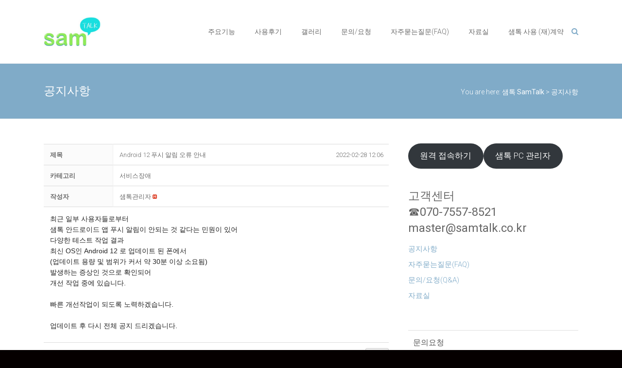

--- FILE ---
content_type: text/html; charset=UTF-8
request_url: https://www.samtalk.co.kr/?page_id=39&board_name=notice_samtalk&mode=view&board_pid=11&search_field=fn_title&order_by=fn_pid&order_type=desc&board_page=1&page_id=39&list_type=list
body_size: 86313
content:
<!DOCTYPE html>
<html lang="ko-KR">
<head>
	<title>SamTalk | 학원·학교·직원 출결관리 수납관리 HRM 솔루션</title>  
	
	<!-- SEO 기본 -->
    <meta name="description" content="SamTalk은 학원출결, 학교출결, 직원출결을 손쉽게 관리할 수 있는 HRM 솔루션입니다. 바코드,QR 출입증 기반 출석 체크와 수납관리, 학사관리, 근태관리 기능을 제공합니다.">
    <meta name="keywords" content="학원출결, 학교출결, 직원출결, 학사관리, HRM, 출결관리, 바코드출입증, QR출입증, 근태관리, 출석체크, 스마트출결, 수납관리, 원비수납">
    <meta name="author" content="SamTalk">
    <meta name="robots" content="index, follow">
	
	<!-- Open Graph (SNS 공유용) -->
    <meta property="og:title" content="SamTalk | 학원·학교·직원 출결관리 수납관리 HRM 솔루션">
    <meta property="og:description" content="학원출결, 학교출결, 직원출결을 손쉽게 관리할 수 있는 HRM 솔루션입니다. 바코드,QR 출입증 기반 출석 체크와 수납관리, 학사관리, 근태관리 기능을 제공합니다.">
    <meta property="og:image" content="https://www.samtalk.co.kr/images/og-thumbnail.jpg">
    <meta property="og:url" content="https://www.samtalk.co.kr/">
    <meta property="og:type" content="website">
    <meta property="og:site_name" content="SamTalk">

	<meta charset="UTF-8">
	<meta name="viewport" content="width=device-width, initial-scale=1">
	<link rel="profile" href="https://gmpg.org/xfn/11">
	<title>Android 12 푸시 알림 오류 안내 </title>
<meta name='robots' content='max-image-preview:large' />
	<style>img:is([sizes="auto" i], [sizes^="auto," i]) { contain-intrinsic-size: 3000px 1500px }</style>
	<!-- Mangboard SEO Start -->
<link rel="canonical" href="https://www.samtalk.co.kr/?page_id=39&vid=11" />
<meta property="og:url" content="https://www.samtalk.co.kr/?page_id=39&vid=11" />
<meta property="og:type" content="article" />
<meta property="og:title" content="Android 12 푸시 알림 오류 안내" />
<meta name="title" content="Android 12 푸시 알림 오류 안내" />
<meta name="twitter:title" content="Android 12 푸시 알림 오류 안내" />
<meta property="og:description" content="최근 일부 사용자들로부터샘톡 안드로이드 앱 푸시 알림이 안되는 것 같다는 민원이 있어다양한 테스트 작업 결과최신 OS인 Android 12 로 업데이트 된 폰에서(업데이트 용량 및 범위가 커서 약 30분 이상 소요됨)발생하는 증상인 것으로 확인되어개선 작업 중에 있습니다. 빠른 개선작업이 되도록 노력하겠습니다. 업데이트 후 다시 전체 공지 드리겠습니다." />
<meta property="description" content="최근 일부 사용자들로부터샘톡 안드로이드 앱 푸시 알림이 안되는 것 같다는 민원이 있어다양한 테스트 작업 결과최신 OS인 Android 12 로 업데이트 된 폰에서(업데이트 용량 및 범위가 커서 약 30분 이상 소요됨)발생하는 증상인 것으로 확인되어개선 작업 중에 있습니다. 빠른 개선작업이 되도록 노력하겠습니다. 업데이트 후 다시 전체 공지 드리겠습니다." />
<meta name="description" content="최근 일부 사용자들로부터샘톡 안드로이드 앱 푸시 알림이 안되는 것 같다는 민원이 있어다양한 테스트 작업 결과최신 OS인 Android 12 로 업데이트 된 폰에서(업데이트 용량 및 범위가 커서 약 30분 이상 소요됨)발생하는 증상인 것으로 확인되어개선 작업 중에 있습니다. 빠른 개선작업이 되도록 노력하겠습니다. 업데이트 후 다시 전체 공지 드리겠습니다." />
<meta name="twitter:card" content="summary" />
<meta name="twitter:description" content="최근 일부 사용자들로부터샘톡 안드로이드 앱 푸시 알림이 안되는 것 같다는 민원이 있어다양한 테스트 작업 결과최신 OS인 Android 12 로 업데이트 된 폰에서(업데이트 용량 및 범위가 커서 약 30분 이상 소요됨)발생하는 증상인 것으로 확인되어개선 작업 중에 있습니다. 빠른 개선작업이 되도록 노력하겠습니다. 업데이트 후 다시 전체 공지 드리겠습니다." />
<meta name="author" content="샘톡관리자" />
<meta property="article:published_time" content="2022-02-28T12:06:43+00:00" />
<meta property="article:modified_time" content="2022-07-12T13:05:48+00:00" />
<meta property="og:updated_time" content="2022-07-12T13:05:48+00:00" />
<meta property="og:locale" content="ko_KR" />
<meta property="og:site_name" content="샘톡 SamTalk" />
<!-- Mangboard SEO End -->
<link rel='dns-prefetch' href='//fonts.googleapis.com' />
<link rel='dns-prefetch' href='//210.116.101.25' />
<link rel="alternate" type="application/rss+xml" title="샘톡 SamTalk &raquo; 피드" href="https://www.samtalk.co.kr/?feed=rss2" />
<link rel="alternate" type="application/rss+xml" title="샘톡 SamTalk &raquo; 댓글 피드" href="https://www.samtalk.co.kr/?feed=comments-rss2" />
<script type="text/javascript">
/* <![CDATA[ */
window._wpemojiSettings = {"baseUrl":"https:\/\/s.w.org\/images\/core\/emoji\/16.0.1\/72x72\/","ext":".png","svgUrl":"https:\/\/s.w.org\/images\/core\/emoji\/16.0.1\/svg\/","svgExt":".svg","source":{"concatemoji":"https:\/\/www.samtalk.co.kr\/wp-includes\/js\/wp-emoji-release.min.js?ver=6.8.3"}};
/*! This file is auto-generated */
!function(s,n){var o,i,e;function c(e){try{var t={supportTests:e,timestamp:(new Date).valueOf()};sessionStorage.setItem(o,JSON.stringify(t))}catch(e){}}function p(e,t,n){e.clearRect(0,0,e.canvas.width,e.canvas.height),e.fillText(t,0,0);var t=new Uint32Array(e.getImageData(0,0,e.canvas.width,e.canvas.height).data),a=(e.clearRect(0,0,e.canvas.width,e.canvas.height),e.fillText(n,0,0),new Uint32Array(e.getImageData(0,0,e.canvas.width,e.canvas.height).data));return t.every(function(e,t){return e===a[t]})}function u(e,t){e.clearRect(0,0,e.canvas.width,e.canvas.height),e.fillText(t,0,0);for(var n=e.getImageData(16,16,1,1),a=0;a<n.data.length;a++)if(0!==n.data[a])return!1;return!0}function f(e,t,n,a){switch(t){case"flag":return n(e,"\ud83c\udff3\ufe0f\u200d\u26a7\ufe0f","\ud83c\udff3\ufe0f\u200b\u26a7\ufe0f")?!1:!n(e,"\ud83c\udde8\ud83c\uddf6","\ud83c\udde8\u200b\ud83c\uddf6")&&!n(e,"\ud83c\udff4\udb40\udc67\udb40\udc62\udb40\udc65\udb40\udc6e\udb40\udc67\udb40\udc7f","\ud83c\udff4\u200b\udb40\udc67\u200b\udb40\udc62\u200b\udb40\udc65\u200b\udb40\udc6e\u200b\udb40\udc67\u200b\udb40\udc7f");case"emoji":return!a(e,"\ud83e\udedf")}return!1}function g(e,t,n,a){var r="undefined"!=typeof WorkerGlobalScope&&self instanceof WorkerGlobalScope?new OffscreenCanvas(300,150):s.createElement("canvas"),o=r.getContext("2d",{willReadFrequently:!0}),i=(o.textBaseline="top",o.font="600 32px Arial",{});return e.forEach(function(e){i[e]=t(o,e,n,a)}),i}function t(e){var t=s.createElement("script");t.src=e,t.defer=!0,s.head.appendChild(t)}"undefined"!=typeof Promise&&(o="wpEmojiSettingsSupports",i=["flag","emoji"],n.supports={everything:!0,everythingExceptFlag:!0},e=new Promise(function(e){s.addEventListener("DOMContentLoaded",e,{once:!0})}),new Promise(function(t){var n=function(){try{var e=JSON.parse(sessionStorage.getItem(o));if("object"==typeof e&&"number"==typeof e.timestamp&&(new Date).valueOf()<e.timestamp+604800&&"object"==typeof e.supportTests)return e.supportTests}catch(e){}return null}();if(!n){if("undefined"!=typeof Worker&&"undefined"!=typeof OffscreenCanvas&&"undefined"!=typeof URL&&URL.createObjectURL&&"undefined"!=typeof Blob)try{var e="postMessage("+g.toString()+"("+[JSON.stringify(i),f.toString(),p.toString(),u.toString()].join(",")+"));",a=new Blob([e],{type:"text/javascript"}),r=new Worker(URL.createObjectURL(a),{name:"wpTestEmojiSupports"});return void(r.onmessage=function(e){c(n=e.data),r.terminate(),t(n)})}catch(e){}c(n=g(i,f,p,u))}t(n)}).then(function(e){for(var t in e)n.supports[t]=e[t],n.supports.everything=n.supports.everything&&n.supports[t],"flag"!==t&&(n.supports.everythingExceptFlag=n.supports.everythingExceptFlag&&n.supports[t]);n.supports.everythingExceptFlag=n.supports.everythingExceptFlag&&!n.supports.flag,n.DOMReady=!1,n.readyCallback=function(){n.DOMReady=!0}}).then(function(){return e}).then(function(){var e;n.supports.everything||(n.readyCallback(),(e=n.source||{}).concatemoji?t(e.concatemoji):e.wpemoji&&e.twemoji&&(t(e.twemoji),t(e.wpemoji)))}))}((window,document),window._wpemojiSettings);
/* ]]> */
</script>
<link rel='stylesheet' id='skins-bbs-basic-css-style-css' href='https://www.samtalk.co.kr/wp-content/plugins/mangboard/skins/bbs_basic/css/style.css?ver=172' type='text/css' media='all' />
<link rel='stylesheet' id='plugins-widgets-latest-mb-basic-css-style-css' href='https://www.samtalk.co.kr/wp-content/plugins/mangboard/plugins/widgets/latest_mb_basic/css/style.css?ver=172' type='text/css' media='all' />
<link rel='stylesheet' id='twb-open-sans-css' href='https://fonts.googleapis.com/css?family=Open+Sans%3A300%2C400%2C500%2C600%2C700%2C800&#038;display=swap&#038;ver=6.8.3' type='text/css' media='all' />
<link rel='stylesheet' id='twbbwg-global-css' href='https://www.samtalk.co.kr/wp-content/plugins/photo-gallery/booster/assets/css/global.css?ver=1.0.0' type='text/css' media='all' />
<link rel='stylesheet' id='assets-css-bootstrap3-grid-css' href='https://www.samtalk.co.kr/wp-content/plugins/mangboard/assets/css/bootstrap3-grid.css?ver=172' type='text/css' media='all' />
<link rel='stylesheet' id='assets-css-jcarousel-swipe-css' href='https://www.samtalk.co.kr/wp-content/plugins/mangboard/assets/css/jcarousel.swipe.css?ver=172' type='text/css' media='all' />
<link rel='stylesheet' id='assets-css-style-css' href='https://www.samtalk.co.kr/wp-content/plugins/mangboard/assets/css/style.css?ver=172' type='text/css' media='all' />
<style id='wp-emoji-styles-inline-css' type='text/css'>

	img.wp-smiley, img.emoji {
		display: inline !important;
		border: none !important;
		box-shadow: none !important;
		height: 1em !important;
		width: 1em !important;
		margin: 0 0.07em !important;
		vertical-align: -0.1em !important;
		background: none !important;
		padding: 0 !important;
	}
</style>
<link rel='stylesheet' id='wp-block-library-css' href='https://www.samtalk.co.kr/wp-includes/css/dist/block-library/style.min.css?ver=6.8.3' type='text/css' media='all' />
<style id='wp-block-library-theme-inline-css' type='text/css'>
.wp-block-audio :where(figcaption){color:#555;font-size:13px;text-align:center}.is-dark-theme .wp-block-audio :where(figcaption){color:#ffffffa6}.wp-block-audio{margin:0 0 1em}.wp-block-code{border:1px solid #ccc;border-radius:4px;font-family:Menlo,Consolas,monaco,monospace;padding:.8em 1em}.wp-block-embed :where(figcaption){color:#555;font-size:13px;text-align:center}.is-dark-theme .wp-block-embed :where(figcaption){color:#ffffffa6}.wp-block-embed{margin:0 0 1em}.blocks-gallery-caption{color:#555;font-size:13px;text-align:center}.is-dark-theme .blocks-gallery-caption{color:#ffffffa6}:root :where(.wp-block-image figcaption){color:#555;font-size:13px;text-align:center}.is-dark-theme :root :where(.wp-block-image figcaption){color:#ffffffa6}.wp-block-image{margin:0 0 1em}.wp-block-pullquote{border-bottom:4px solid;border-top:4px solid;color:currentColor;margin-bottom:1.75em}.wp-block-pullquote cite,.wp-block-pullquote footer,.wp-block-pullquote__citation{color:currentColor;font-size:.8125em;font-style:normal;text-transform:uppercase}.wp-block-quote{border-left:.25em solid;margin:0 0 1.75em;padding-left:1em}.wp-block-quote cite,.wp-block-quote footer{color:currentColor;font-size:.8125em;font-style:normal;position:relative}.wp-block-quote:where(.has-text-align-right){border-left:none;border-right:.25em solid;padding-left:0;padding-right:1em}.wp-block-quote:where(.has-text-align-center){border:none;padding-left:0}.wp-block-quote.is-large,.wp-block-quote.is-style-large,.wp-block-quote:where(.is-style-plain){border:none}.wp-block-search .wp-block-search__label{font-weight:700}.wp-block-search__button{border:1px solid #ccc;padding:.375em .625em}:where(.wp-block-group.has-background){padding:1.25em 2.375em}.wp-block-separator.has-css-opacity{opacity:.4}.wp-block-separator{border:none;border-bottom:2px solid;margin-left:auto;margin-right:auto}.wp-block-separator.has-alpha-channel-opacity{opacity:1}.wp-block-separator:not(.is-style-wide):not(.is-style-dots){width:100px}.wp-block-separator.has-background:not(.is-style-dots){border-bottom:none;height:1px}.wp-block-separator.has-background:not(.is-style-wide):not(.is-style-dots){height:2px}.wp-block-table{margin:0 0 1em}.wp-block-table td,.wp-block-table th{word-break:normal}.wp-block-table :where(figcaption){color:#555;font-size:13px;text-align:center}.is-dark-theme .wp-block-table :where(figcaption){color:#ffffffa6}.wp-block-video :where(figcaption){color:#555;font-size:13px;text-align:center}.is-dark-theme .wp-block-video :where(figcaption){color:#ffffffa6}.wp-block-video{margin:0 0 1em}:root :where(.wp-block-template-part.has-background){margin-bottom:0;margin-top:0;padding:1.25em 2.375em}
</style>
<style id='classic-theme-styles-inline-css' type='text/css'>
/*! This file is auto-generated */
.wp-block-button__link{color:#fff;background-color:#32373c;border-radius:9999px;box-shadow:none;text-decoration:none;padding:calc(.667em + 2px) calc(1.333em + 2px);font-size:1.125em}.wp-block-file__button{background:#32373c;color:#fff;text-decoration:none}
</style>
<link rel='stylesheet' id='wp-components-css' href='https://www.samtalk.co.kr/wp-includes/css/dist/components/style.min.css?ver=6.8.3' type='text/css' media='all' />
<link rel='stylesheet' id='wp-preferences-css' href='https://www.samtalk.co.kr/wp-includes/css/dist/preferences/style.min.css?ver=6.8.3' type='text/css' media='all' />
<link rel='stylesheet' id='wp-block-editor-css' href='https://www.samtalk.co.kr/wp-includes/css/dist/block-editor/style.min.css?ver=6.8.3' type='text/css' media='all' />
<link rel='stylesheet' id='wp-reusable-blocks-css' href='https://www.samtalk.co.kr/wp-includes/css/dist/reusable-blocks/style.min.css?ver=6.8.3' type='text/css' media='all' />
<link rel='stylesheet' id='wp-patterns-css' href='https://www.samtalk.co.kr/wp-includes/css/dist/patterns/style.min.css?ver=6.8.3' type='text/css' media='all' />
<link rel='stylesheet' id='wp-editor-css' href='https://www.samtalk.co.kr/wp-includes/css/dist/editor/style.min.css?ver=6.8.3' type='text/css' media='all' />
<link rel='stylesheet' id='easy_image_gallery_block-cgb-style-css-css' href='https://www.samtalk.co.kr/wp-content/plugins/easy-image-gallery/includes/gutenberg-block/dist/blocks.style.build.css?ver=6.8.3' type='text/css' media='all' />
<style id='global-styles-inline-css' type='text/css'>
:root{--wp--preset--aspect-ratio--square: 1;--wp--preset--aspect-ratio--4-3: 4/3;--wp--preset--aspect-ratio--3-4: 3/4;--wp--preset--aspect-ratio--3-2: 3/2;--wp--preset--aspect-ratio--2-3: 2/3;--wp--preset--aspect-ratio--16-9: 16/9;--wp--preset--aspect-ratio--9-16: 9/16;--wp--preset--color--black: #000000;--wp--preset--color--cyan-bluish-gray: #abb8c3;--wp--preset--color--white: #ffffff;--wp--preset--color--pale-pink: #f78da7;--wp--preset--color--vivid-red: #cf2e2e;--wp--preset--color--luminous-vivid-orange: #ff6900;--wp--preset--color--luminous-vivid-amber: #fcb900;--wp--preset--color--light-green-cyan: #7bdcb5;--wp--preset--color--vivid-green-cyan: #00d084;--wp--preset--color--pale-cyan-blue: #8ed1fc;--wp--preset--color--vivid-cyan-blue: #0693e3;--wp--preset--color--vivid-purple: #9b51e0;--wp--preset--gradient--vivid-cyan-blue-to-vivid-purple: linear-gradient(135deg,rgba(6,147,227,1) 0%,rgb(155,81,224) 100%);--wp--preset--gradient--light-green-cyan-to-vivid-green-cyan: linear-gradient(135deg,rgb(122,220,180) 0%,rgb(0,208,130) 100%);--wp--preset--gradient--luminous-vivid-amber-to-luminous-vivid-orange: linear-gradient(135deg,rgba(252,185,0,1) 0%,rgba(255,105,0,1) 100%);--wp--preset--gradient--luminous-vivid-orange-to-vivid-red: linear-gradient(135deg,rgba(255,105,0,1) 0%,rgb(207,46,46) 100%);--wp--preset--gradient--very-light-gray-to-cyan-bluish-gray: linear-gradient(135deg,rgb(238,238,238) 0%,rgb(169,184,195) 100%);--wp--preset--gradient--cool-to-warm-spectrum: linear-gradient(135deg,rgb(74,234,220) 0%,rgb(151,120,209) 20%,rgb(207,42,186) 40%,rgb(238,44,130) 60%,rgb(251,105,98) 80%,rgb(254,248,76) 100%);--wp--preset--gradient--blush-light-purple: linear-gradient(135deg,rgb(255,206,236) 0%,rgb(152,150,240) 100%);--wp--preset--gradient--blush-bordeaux: linear-gradient(135deg,rgb(254,205,165) 0%,rgb(254,45,45) 50%,rgb(107,0,62) 100%);--wp--preset--gradient--luminous-dusk: linear-gradient(135deg,rgb(255,203,112) 0%,rgb(199,81,192) 50%,rgb(65,88,208) 100%);--wp--preset--gradient--pale-ocean: linear-gradient(135deg,rgb(255,245,203) 0%,rgb(182,227,212) 50%,rgb(51,167,181) 100%);--wp--preset--gradient--electric-grass: linear-gradient(135deg,rgb(202,248,128) 0%,rgb(113,206,126) 100%);--wp--preset--gradient--midnight: linear-gradient(135deg,rgb(2,3,129) 0%,rgb(40,116,252) 100%);--wp--preset--font-size--small: 13px;--wp--preset--font-size--medium: 20px;--wp--preset--font-size--large: 36px;--wp--preset--font-size--x-large: 42px;--wp--preset--spacing--20: 0.44rem;--wp--preset--spacing--30: 0.67rem;--wp--preset--spacing--40: 1rem;--wp--preset--spacing--50: 1.5rem;--wp--preset--spacing--60: 2.25rem;--wp--preset--spacing--70: 3.38rem;--wp--preset--spacing--80: 5.06rem;--wp--preset--shadow--natural: 6px 6px 9px rgba(0, 0, 0, 0.2);--wp--preset--shadow--deep: 12px 12px 50px rgba(0, 0, 0, 0.4);--wp--preset--shadow--sharp: 6px 6px 0px rgba(0, 0, 0, 0.2);--wp--preset--shadow--outlined: 6px 6px 0px -3px rgba(255, 255, 255, 1), 6px 6px rgba(0, 0, 0, 1);--wp--preset--shadow--crisp: 6px 6px 0px rgba(0, 0, 0, 1);}:where(.is-layout-flex){gap: 0.5em;}:where(.is-layout-grid){gap: 0.5em;}body .is-layout-flex{display: flex;}.is-layout-flex{flex-wrap: wrap;align-items: center;}.is-layout-flex > :is(*, div){margin: 0;}body .is-layout-grid{display: grid;}.is-layout-grid > :is(*, div){margin: 0;}:where(.wp-block-columns.is-layout-flex){gap: 2em;}:where(.wp-block-columns.is-layout-grid){gap: 2em;}:where(.wp-block-post-template.is-layout-flex){gap: 1.25em;}:where(.wp-block-post-template.is-layout-grid){gap: 1.25em;}.has-black-color{color: var(--wp--preset--color--black) !important;}.has-cyan-bluish-gray-color{color: var(--wp--preset--color--cyan-bluish-gray) !important;}.has-white-color{color: var(--wp--preset--color--white) !important;}.has-pale-pink-color{color: var(--wp--preset--color--pale-pink) !important;}.has-vivid-red-color{color: var(--wp--preset--color--vivid-red) !important;}.has-luminous-vivid-orange-color{color: var(--wp--preset--color--luminous-vivid-orange) !important;}.has-luminous-vivid-amber-color{color: var(--wp--preset--color--luminous-vivid-amber) !important;}.has-light-green-cyan-color{color: var(--wp--preset--color--light-green-cyan) !important;}.has-vivid-green-cyan-color{color: var(--wp--preset--color--vivid-green-cyan) !important;}.has-pale-cyan-blue-color{color: var(--wp--preset--color--pale-cyan-blue) !important;}.has-vivid-cyan-blue-color{color: var(--wp--preset--color--vivid-cyan-blue) !important;}.has-vivid-purple-color{color: var(--wp--preset--color--vivid-purple) !important;}.has-black-background-color{background-color: var(--wp--preset--color--black) !important;}.has-cyan-bluish-gray-background-color{background-color: var(--wp--preset--color--cyan-bluish-gray) !important;}.has-white-background-color{background-color: var(--wp--preset--color--white) !important;}.has-pale-pink-background-color{background-color: var(--wp--preset--color--pale-pink) !important;}.has-vivid-red-background-color{background-color: var(--wp--preset--color--vivid-red) !important;}.has-luminous-vivid-orange-background-color{background-color: var(--wp--preset--color--luminous-vivid-orange) !important;}.has-luminous-vivid-amber-background-color{background-color: var(--wp--preset--color--luminous-vivid-amber) !important;}.has-light-green-cyan-background-color{background-color: var(--wp--preset--color--light-green-cyan) !important;}.has-vivid-green-cyan-background-color{background-color: var(--wp--preset--color--vivid-green-cyan) !important;}.has-pale-cyan-blue-background-color{background-color: var(--wp--preset--color--pale-cyan-blue) !important;}.has-vivid-cyan-blue-background-color{background-color: var(--wp--preset--color--vivid-cyan-blue) !important;}.has-vivid-purple-background-color{background-color: var(--wp--preset--color--vivid-purple) !important;}.has-black-border-color{border-color: var(--wp--preset--color--black) !important;}.has-cyan-bluish-gray-border-color{border-color: var(--wp--preset--color--cyan-bluish-gray) !important;}.has-white-border-color{border-color: var(--wp--preset--color--white) !important;}.has-pale-pink-border-color{border-color: var(--wp--preset--color--pale-pink) !important;}.has-vivid-red-border-color{border-color: var(--wp--preset--color--vivid-red) !important;}.has-luminous-vivid-orange-border-color{border-color: var(--wp--preset--color--luminous-vivid-orange) !important;}.has-luminous-vivid-amber-border-color{border-color: var(--wp--preset--color--luminous-vivid-amber) !important;}.has-light-green-cyan-border-color{border-color: var(--wp--preset--color--light-green-cyan) !important;}.has-vivid-green-cyan-border-color{border-color: var(--wp--preset--color--vivid-green-cyan) !important;}.has-pale-cyan-blue-border-color{border-color: var(--wp--preset--color--pale-cyan-blue) !important;}.has-vivid-cyan-blue-border-color{border-color: var(--wp--preset--color--vivid-cyan-blue) !important;}.has-vivid-purple-border-color{border-color: var(--wp--preset--color--vivid-purple) !important;}.has-vivid-cyan-blue-to-vivid-purple-gradient-background{background: var(--wp--preset--gradient--vivid-cyan-blue-to-vivid-purple) !important;}.has-light-green-cyan-to-vivid-green-cyan-gradient-background{background: var(--wp--preset--gradient--light-green-cyan-to-vivid-green-cyan) !important;}.has-luminous-vivid-amber-to-luminous-vivid-orange-gradient-background{background: var(--wp--preset--gradient--luminous-vivid-amber-to-luminous-vivid-orange) !important;}.has-luminous-vivid-orange-to-vivid-red-gradient-background{background: var(--wp--preset--gradient--luminous-vivid-orange-to-vivid-red) !important;}.has-very-light-gray-to-cyan-bluish-gray-gradient-background{background: var(--wp--preset--gradient--very-light-gray-to-cyan-bluish-gray) !important;}.has-cool-to-warm-spectrum-gradient-background{background: var(--wp--preset--gradient--cool-to-warm-spectrum) !important;}.has-blush-light-purple-gradient-background{background: var(--wp--preset--gradient--blush-light-purple) !important;}.has-blush-bordeaux-gradient-background{background: var(--wp--preset--gradient--blush-bordeaux) !important;}.has-luminous-dusk-gradient-background{background: var(--wp--preset--gradient--luminous-dusk) !important;}.has-pale-ocean-gradient-background{background: var(--wp--preset--gradient--pale-ocean) !important;}.has-electric-grass-gradient-background{background: var(--wp--preset--gradient--electric-grass) !important;}.has-midnight-gradient-background{background: var(--wp--preset--gradient--midnight) !important;}.has-small-font-size{font-size: var(--wp--preset--font-size--small) !important;}.has-medium-font-size{font-size: var(--wp--preset--font-size--medium) !important;}.has-large-font-size{font-size: var(--wp--preset--font-size--large) !important;}.has-x-large-font-size{font-size: var(--wp--preset--font-size--x-large) !important;}
:where(.wp-block-post-template.is-layout-flex){gap: 1.25em;}:where(.wp-block-post-template.is-layout-grid){gap: 1.25em;}
:where(.wp-block-columns.is-layout-flex){gap: 2em;}:where(.wp-block-columns.is-layout-grid){gap: 2em;}
:root :where(.wp-block-pullquote){font-size: 1.5em;line-height: 1.6;}
</style>
<link rel='stylesheet' id='contact-form-7-css' href='https://www.samtalk.co.kr/wp-content/plugins/contact-form-7/includes/css/styles.css?ver=6.0.6' type='text/css' media='all' />
<link rel='stylesheet' id='plugins-popup-css-style-css' href='https://www.samtalk.co.kr/wp-content/plugins/mangboard/plugins/popup/css/style.css?ver=172' type='text/css' media='all' />
<link rel='stylesheet' id='bwg_fonts-css' href='https://www.samtalk.co.kr/wp-content/plugins/photo-gallery/css/bwg-fonts/fonts.css?ver=0.0.1' type='text/css' media='all' />
<link rel='stylesheet' id='sumoselect-css' href='https://www.samtalk.co.kr/wp-content/plugins/photo-gallery/css/sumoselect.min.css?ver=3.4.6' type='text/css' media='all' />
<link rel='stylesheet' id='mCustomScrollbar-css' href='https://www.samtalk.co.kr/wp-content/plugins/photo-gallery/css/jquery.mCustomScrollbar.min.css?ver=3.1.5' type='text/css' media='all' />
<link rel='stylesheet' id='bwg_frontend-css' href='https://www.samtalk.co.kr/wp-content/plugins/photo-gallery/css/styles.min.css?ver=1.8.35' type='text/css' media='all' />
<link rel='stylesheet' id='social-widget-css' href='https://www.samtalk.co.kr/wp-content/plugins/social-media-widget/social_widget.css?ver=6.8.3' type='text/css' media='all' />
<link rel='stylesheet' id='wpbaw-public-style-css' href='https://www.samtalk.co.kr/wp-content/plugins/wp-blog-and-widgets/assets/css/wpbaw-public.css?ver=2.6.3' type='text/css' media='all' />
<link rel='stylesheet' id='ample-bxslider-css' href='https://www.samtalk.co.kr/wp-content/themes/ample/js/jquery.bxslider/jquery.bxslider.css?ver=4.1.2' type='text/css' media='all' />
<link rel='stylesheet' id='ample-google-fonts-css' href='//fonts.googleapis.com/css?family=Roboto%3A400%2C300&#038;display=swap&#038;ver=6.8.3' type='text/css' media='all' />
<link rel='stylesheet' id='ample-fontawesome-css' href='https://www.samtalk.co.kr/wp-content/themes/ample/font-awesome/css/font-awesome.min.css?ver=4.7.0' type='text/css' media='all' />
<link rel='stylesheet' id='ample-style-css' href='https://www.samtalk.co.kr/wp-content/themes/ample/style.css?ver=6.8.3' type='text/css' media='all' />
<link rel='stylesheet' id='wp-members-css' href='https://210.116.101.25/wp-content/plugins/wp-members/assets/css/forms/.min.css?ver=3.5.2' type='text/css' media='all' />
<link rel='stylesheet' id='pretty-photo-css' href='https://www.samtalk.co.kr/wp-content/plugins/easy-image-gallery/includes/lib/prettyphoto/prettyPhoto.css?ver=1.2' type='text/css' media='screen' />
<script type="text/javascript">var mb_options = {};var mb_languages = {};var mb_categorys = {};var mb_is_login = false;var mb_hybrid_app = "";if(typeof(mb_urls)==="undefined"){var mb_urls = {};};mb_options["device_type"]	= "desktop";mb_options["nonce"]		= "mb_nonce_value=99938deaa607d59617ffa2ca6dc4b8fe&mb_nonce_time=1769383306&wp_nonce_value=93ae680bc4&lang=ko_KR";mb_options["nonce2"]		= "mb_nonce_value=99938deaa607d59617ffa2ca6dc4b8fe&mb_nonce_time=1769383306&wp_nonce_value=93ae680bc4&lang=ko_KR";mb_options["page"]			= "1";mb_options["page_id"]		= "39";mb_options["locale"]			= "ko_KR";mb_languages["btn_ok"]		= "확인";mb_languages["btn_cancel"]	= "취소";mb_urls["ajax_url"]				= "https://www.samtalk.co.kr/wp-admin/admin-ajax.php";mb_urls["home"]					= "https://www.samtalk.co.kr";mb_urls["slug"]					= "%ea%b3%b5%ec%a7%80%ec%82%ac%ed%95%ad";mb_urls["login"]					= "https://www.samtalk.co.kr/?page_id=327&#038;redirect_to=https%253A%252F%252Fwww.samtalk.co.kr%252F%253Fpage_id%253D39%2526board_name%253Dnotice_samtalk%2526mode%253Dview%2526board_pid%253D11%2526search_field%253Dfn_title%2526order_by%253Dfn_pid%2526order_type%253Ddesc%2526board_page%253D1%2526page_id%253D39%2526list_type%253Dlist";mb_urls["plugin"]				= "https://www.samtalk.co.kr/wp-content/plugins/mangboard/";</script><script type="text/javascript">var shareData				= {"url":"","title":"","image":"","content":""};shareData["url"]			= "https://www.samtalk.co.kr/?page_id=39&vid=11";shareData["title"]			= "Android 12 푸시 알림 오류 안내";shareData["image"]		= "";shareData["content"]	= "최근 일부 사용자들로부터샘톡 안드로이드 앱 푸시 알림이 안되는 것 같다는 민원이 있어다양한 테스트 작업 결과최신 OS인 Android 12 로 업데이트 된 폰에서(업데이트 용량 및 범위가 커서 약 30분 이상 소요됨)발생하는 증상인 것으로 확인되어개선 작업 중에 있습니다. 빠른 개선작업이 되도록 노력하겠습니다. 업데이트 후 다시 전체 공지 드리겠습니다.";</script><style type="text/css">.mb-hide-logout{display:none !important;}</style><script type="text/javascript" src="https://www.samtalk.co.kr/wp-includes/js/jquery/jquery.min.js?ver=3.7.1" id="jquery-core-js"></script>
<script type="text/javascript" src="https://www.samtalk.co.kr/wp-includes/js/jquery/jquery-migrate.min.js?ver=3.4.1" id="jquery-migrate-js"></script>
<script type="text/javascript" src="https://www.samtalk.co.kr/wp-content/plugins/mangboard/skins/bbs_basic/js/common.js?ver=172" id="skins-bbs-basic-js-common-js-js"></script>
<script type="text/javascript" src="https://www.samtalk.co.kr/wp-content/plugins/photo-gallery/booster/assets/js/circle-progress.js?ver=1.2.2" id="twbbwg-circle-js"></script>
<script type="text/javascript" id="twbbwg-global-js-extra">
/* <![CDATA[ */
var twb = {"nonce":"eb916a0004","ajax_url":"https:\/\/www.samtalk.co.kr\/wp-admin\/admin-ajax.php","plugin_url":"https:\/\/www.samtalk.co.kr\/wp-content\/plugins\/photo-gallery\/booster","href":"https:\/\/www.samtalk.co.kr\/wp-admin\/admin.php?page=twbbwg_photo-gallery"};
var twb = {"nonce":"eb916a0004","ajax_url":"https:\/\/www.samtalk.co.kr\/wp-admin\/admin-ajax.php","plugin_url":"https:\/\/www.samtalk.co.kr\/wp-content\/plugins\/photo-gallery\/booster","href":"https:\/\/www.samtalk.co.kr\/wp-admin\/admin.php?page=twbbwg_photo-gallery"};
/* ]]> */
</script>
<script type="text/javascript" src="https://www.samtalk.co.kr/wp-content/plugins/photo-gallery/booster/assets/js/global.js?ver=1.0.0" id="twbbwg-global-js"></script>
<script type="text/javascript" id="assets-js-common-js-js-extra">
/* <![CDATA[ */
var mb_ajax_object = {"ajax_url":"https:\/\/www.samtalk.co.kr\/wp-admin\/admin-ajax.php","admin_page":"false"};
/* ]]> */
</script>
<script type="text/javascript" src="https://www.samtalk.co.kr/wp-content/plugins/mangboard/assets/js/common.js?ver=172" id="assets-js-common-js-js"></script>
<script type="text/javascript" src="https://www.samtalk.co.kr/wp-content/plugins/mangboard/assets/js/jcarousel.swipe.js?ver=172" id="assets-js-jcarousel-swipe-js-js"></script>
<script type="text/javascript" src="https://www.samtalk.co.kr/wp-content/plugins/mangboard/assets/js/jquery.jcarousel.min.js?ver=172" id="assets-js-jquery-jcarousel-min-js-js"></script>
<script type="text/javascript" src="https://www.samtalk.co.kr/wp-content/plugins/mangboard/assets/js/jquery.number.min.js?ver=172" id="assets-js-jquery-number-min-js-js"></script>
<script type="text/javascript" src="https://www.samtalk.co.kr/wp-content/plugins/mangboard/assets/js/jquery.tipTip.min.js?ver=172" id="assets-js-jquery-tipTip-min-js-js"></script>
<script type="text/javascript" src="https://www.samtalk.co.kr/wp-content/plugins/mangboard/assets/js/jquery.touchSwipe.min.js?ver=172" id="assets-js-jquery-touchSwipe-min-js-js"></script>
<script type="text/javascript" src="https://www.samtalk.co.kr/wp-content/plugins/mangboard/assets/js/json2.js?ver=172" id="assets-js-json2-js-js"></script>
<script type="text/javascript" src="https://www.samtalk.co.kr/wp-content/plugins/mangboard/plugins/datepicker/js/datepicker.js?ver=172" id="plugins-datepicker-js-datepicker-js-js"></script>
<script type="text/javascript" src="https://www.samtalk.co.kr/wp-content/plugins/mangboard/plugins/popup/js/main.js?ver=172" id="plugins-popup-js-main-js-js"></script>
<script type="text/javascript" src="https://www.samtalk.co.kr/wp-content/plugins/photo-gallery/js/jquery.sumoselect.min.js?ver=3.4.6" id="sumoselect-js"></script>
<script type="text/javascript" src="https://www.samtalk.co.kr/wp-content/plugins/photo-gallery/js/tocca.min.js?ver=2.0.9" id="bwg_mobile-js"></script>
<script type="text/javascript" src="https://www.samtalk.co.kr/wp-content/plugins/photo-gallery/js/jquery.mCustomScrollbar.concat.min.js?ver=3.1.5" id="mCustomScrollbar-js"></script>
<script type="text/javascript" src="https://www.samtalk.co.kr/wp-content/plugins/photo-gallery/js/jquery.fullscreen.min.js?ver=0.6.0" id="jquery-fullscreen-js"></script>
<script type="text/javascript" id="bwg_frontend-js-extra">
/* <![CDATA[ */
var bwg_objectsL10n = {"bwg_field_required":"field is required.","bwg_mail_validation":"This is not a valid email address.","bwg_search_result":"There are no images matching your search.","bwg_select_tag":"Select Tag","bwg_order_by":"Order By","bwg_search":"Search","bwg_show_ecommerce":"Show Ecommerce","bwg_hide_ecommerce":"Hide Ecommerce","bwg_show_comments":"Show Comments","bwg_hide_comments":"Hide Comments","bwg_restore":"Restore","bwg_maximize":"Maximize","bwg_fullscreen":"Fullscreen","bwg_exit_fullscreen":"Exit Fullscreen","bwg_search_tag":"SEARCH...","bwg_tag_no_match":"No tags found","bwg_all_tags_selected":"All tags selected","bwg_tags_selected":"tags selected","play":"Play","pause":"Pause","is_pro":"","bwg_play":"Play","bwg_pause":"Pause","bwg_hide_info":"Hide info","bwg_show_info":"Show info","bwg_hide_rating":"Hide rating","bwg_show_rating":"Show rating","ok":"Ok","cancel":"Cancel","select_all":"Select all","lazy_load":"0","lazy_loader":"https:\/\/www.samtalk.co.kr\/wp-content\/plugins\/photo-gallery\/images\/ajax_loader.png","front_ajax":"0","bwg_tag_see_all":"see all tags","bwg_tag_see_less":"see less tags"};
/* ]]> */
</script>
<script type="text/javascript" src="https://www.samtalk.co.kr/wp-content/plugins/photo-gallery/js/scripts.min.js?ver=1.8.35" id="bwg_frontend-js"></script>
<script type="text/javascript" src="https://www.samtalk.co.kr/wp-content/plugins/mangboard/plugins/conversion_tracking/js/main.js?ver=172" id="plugins-conversion-tracking-js-main-js-js"></script>
<link rel="https://api.w.org/" href="https://www.samtalk.co.kr/index.php?rest_route=/" /><link rel="alternate" title="JSON" type="application/json" href="https://www.samtalk.co.kr/index.php?rest_route=/wp/v2/pages/39" /><link rel="EditURI" type="application/rsd+xml" title="RSD" href="https://www.samtalk.co.kr/xmlrpc.php?rsd" />
<meta name="generator" content="WordPress 6.8.3" />
<link rel="canonical" href="https://www.samtalk.co.kr/?page_id=39" />
<link rel='shortlink' href='https://www.samtalk.co.kr/?p=39' />
<link rel="alternate" title="oEmbed (JSON)" type="application/json+oembed" href="https://www.samtalk.co.kr/index.php?rest_route=%2Foembed%2F1.0%2Fembed&#038;url=https%3A%2F%2Fwww.samtalk.co.kr%2F%3Fpage_id%3D39" />
<link rel="alternate" title="oEmbed (XML)" type="text/xml+oembed" href="https://www.samtalk.co.kr/index.php?rest_route=%2Foembed%2F1.0%2Fembed&#038;url=https%3A%2F%2Fwww.samtalk.co.kr%2F%3Fpage_id%3D39&#038;format=xml" />
		<style type="text/css">
						#site-title,
			#site-description {
				position: absolute;
				clip: rect(1px, 1px, 1px, 1px);
			}

					</style>
		<style type="text/css" id="custom-background-css">
body.custom-background { background-color: #050000; }
</style>
	<link rel="icon" href="https://www.samtalk.co.kr/wp-content/uploads/2016/04/cropped-1-32x32.png" sizes="32x32" />
<link rel="icon" href="https://www.samtalk.co.kr/wp-content/uploads/2016/04/cropped-1-192x192.png" sizes="192x192" />
<link rel="apple-touch-icon" href="https://www.samtalk.co.kr/wp-content/uploads/2016/04/cropped-1-180x180.png" />
<meta name="msapplication-TileImage" content="https://www.samtalk.co.kr/wp-content/uploads/2016/04/cropped-1-270x270.png" />
<meta name="generator" content="Powered by MangBoard" />
</head>

<body class="wp-singular page-template-default page page-id-39 custom-background wp-custom-logo wp-embed-responsive wp-theme-ample  better-responsive-menu wide mb-level-0 mb-desktop2 mb-name-notice-samtalk mb-mode-view">


<div id="page" class="hfeed site">
	<a class="skip-link screen-reader-text" href="#main">Skip to content</a>

		<header id="masthead" class="site-header " role="banner">
		<div class="header">
			
			<div class="main-head-wrap inner-wrap clearfix">
				<div id="header-left-section">
					
						<div id="header-logo-image">
							<a href="https://www.samtalk.co.kr/" class="custom-logo-link" rel="home"><img width="315" height="162" src="https://www.samtalk.co.kr/wp-content/uploads/2016/04/홈페이지로고용_리사이징_315_162.jpg" class="custom-logo" alt="샘톡 SamTalk" decoding="async" fetchpriority="high" srcset="https://www.samtalk.co.kr/wp-content/uploads/2016/04/홈페이지로고용_리사이징_315_162.jpg 315w, https://www.samtalk.co.kr/wp-content/uploads/2016/04/홈페이지로고용_리사이징_315_162-300x154.jpg 300w" sizes="(max-width: 315px) 100vw, 315px" /></a>						</div><!-- #header-logo-image -->

											<div id="header-text" class="">
													<h3 id="site-title">
								<a href="https://www.samtalk.co.kr/" title="샘톡 SamTalk" rel="home">샘톡 SamTalk</a>
							</h3>
														<p id="site-description">샘톡/쌤톡/바코드스캐너 연동 출결관리/교사출결/학부모소통솔루션/</p>
												</div>
				</div><!-- #header-left-section -->

				<div id="header-right-section">
					<nav id="site-navigation" class="main-navigation" role="navigation">
						<span class="menu-toggle"></span>
						<div class="menu-main-menu-container"><ul id="menu-main-menu" class="menu menu-primary-container"><li id="menu-item-217" class="menu-item menu-item-type-post_type menu-item-object-page menu-item-217"><a href="https://www.samtalk.co.kr/?page_id=78">주요기능</a></li>
<li id="menu-item-219" class="menu-item menu-item-type-post_type menu-item-object-page menu-item-219"><a href="https://www.samtalk.co.kr/?page_id=57">사용후기</a></li>
<li id="menu-item-215" class="menu-item menu-item-type-post_type menu-item-object-page menu-item-215"><a href="https://www.samtalk.co.kr/?page_id=119">갤러리</a></li>
<li id="menu-item-216" class="menu-item menu-item-type-post_type menu-item-object-page menu-item-216"><a href="https://www.samtalk.co.kr/?page_id=94">문의/요청</a></li>
<li id="menu-item-222" class="menu-item menu-item-type-post_type menu-item-object-page menu-item-222"><a href="https://www.samtalk.co.kr/?page_id=42">자주묻는질문(FAQ)</a></li>
<li id="menu-item-220" class="menu-item menu-item-type-post_type menu-item-object-page menu-item-220"><a href="https://www.samtalk.co.kr/?page_id=54">자료실</a></li>
<li id="menu-item-264" class="menu-item menu-item-type-post_type menu-item-object-page menu-item-264"><a href="https://www.samtalk.co.kr/?page_id=51">샘톡 사용 (재)계약</a></li>
</ul></div>					</nav>
					<i class="fa fa-search search-top"></i>
					<div class="search-form-top">
						
<form action="https://www.samtalk.co.kr/" class="search-form searchform clearfix" method="get">
   <div class="search-wrap">
      <input type="text" placeholder="Search" class="s field" name="s">
      <button class="search-icon" type="submit"></button>
   </div>
</form><!-- .searchform -->					</div>
				</div>
			</div><!-- .main-head-wrap -->
					</div><!-- .header -->
	</header><!-- end of header -->
	<div class="main-wrapper" id="main">

					<div class="header-post-title-container clearfix">
				<div class="inner-wrap">
					<div class="post-title-wrapper">
													<h1 class="header-post-title-class entry-title">공지사항</h1>
											</div>
					<div class="breadcrumb" xmlns:v="http://rdf.data-vocabulary.org/#"><span class="breadcrumb-title">You are here:</span><!-- Breadcrumb NavXT 7.4.1 -->
<span property="itemListElement" typeof="ListItem"><a property="item" typeof="WebPage" title="샘톡 SamTalk으로 이동합니다." href="https://www.samtalk.co.kr" class="home" ><span property="name">샘톡 SamTalk</span></a><meta property="position" content="1"></span> &gt; <span property="itemListElement" typeof="ListItem"><span property="name" class="post post-page current-item">공지사항</span><meta property="url" content="https://www.samtalk.co.kr/?page_id=39"><meta property="position" content="2"></span></div> <!-- .breadcrumb -->				</div>
			</div>
		
   <div class="single-page clearfix">
      <div class="inner-wrap">
         <div id="primary">
            <div id="content">

               
                  
<article id="post-39" class="post-39 page type-page status-publish hentry">
   
   <div class="entry-content">
      <div class="clear"></div><div id="mb_top" class="mb-desktop"><div id="notice_samtalk_board" class="mb-board"><div class="mb-level-0 mb-name-notice-samtalk mb-mode-view mb-skin-bbs-basic"><script type="text/javascript">
function resizeResponsive(){var nWidth	= window.innerWidth;if(nWidth>=1200){jQuery(".mb-desktop").removeClass("mb-desktop").addClass("mb-desktop-large");jQuery(".mb-tablet").removeClass("mb-tablet").addClass("mb-desktop-large");jQuery(".mb-mobile").removeClass("mb-mobile").addClass("mb-desktop-large");}else if(nWidth>=992){jQuery(".mb-desktop-large").removeClass("mb-desktop-large").addClass("mb-desktop");jQuery(".mb-tablet").removeClass("mb-tablet").addClass("mb-desktop");jQuery(".mb-mobile").removeClass("mb-mobile").addClass("mb-desktop");}else if(nWidth>=768){jQuery(".mb-desktop-large").removeClass("mb-desktop-large").addClass("mb-tablet");jQuery(".mb-desktop").removeClass("mb-desktop").addClass("mb-tablet");jQuery(".mb-mobile").removeClass("mb-mobile").addClass("mb-tablet");}else if(nWidth<768){jQuery(".mb-desktop-large").removeClass("mb-desktop-large").addClass("mb-mobile");jQuery(".mb-desktop").removeClass("mb-desktop").addClass("mb-mobile");jQuery(".mb-tablet").removeClass("mb-tablet").addClass("mb-mobile");}}if(typeof jQuery != "undefined"){ jQuery(window).on("resize",resizeResponsive);resizeResponsive();};var category_text				= '이벤트,업그레이드,서비스장애,서비스';mb_categorys["value1"]	= "";mb_categorys["value2"]	= "";mb_categorys["value3"]	= "";mb_urls["base"]						= "https://www.samtalk.co.kr/wp-content/plugins/mangboard/";mb_urls["image"]						= "https://www.samtalk.co.kr/wp-content/plugins/mangboard/includes/mb-file.php";mb_urls["file"]							= "https://www.samtalk.co.kr/wp-content/plugins/mangboard/includes/mb-file.php";mb_urls["search"]						= "https://www.samtalk.co.kr/?page_id=39&mode=list";mb_options["device_type"]		= "desktop";mb_options["mode"]				= "view";mb_options["board_action"]				= "";mb_options["board_name"]		= "notice_samtalk";mb_options["board_type"]			= "board";mb_options["table_prefix"]			= "mb_notice_samtalk_";mb_options["pid"]					= "11";mb_options["nonce"]				= "mb_nonce_value=99938deaa607d59617ffa2ca6dc4b8fe&mb_nonce_time=1769383306&wp_nonce_value=93ae680bc4&lang=ko_KR";mb_options["list_type"]				= "list";mb_options["search_field"]		= "fn_title";mb_options["search_text"]			= "";mb_languages["selectbox1"]		= "전체";mb_languages["selectbox2"]		= "전체";mb_languages["selectbox3"]		= "전체";var category_data				= "";
try {
	if(isJsonType(category_text)){
		category_data			= JSON.parse(category_text);
	}
}catch(e) {}
</script><script type="text/javascript">
var view_action			= "";
function showBoardViewDeleteConfirm(data){
	showConfirmPopup("삭제하시겠습니까?<br>비밀번호를 입력해 주세요", data, sendBoardViewDeleteData);	
}
function sendBoardViewDeleteData(){	
	sendBoardViewData("delete");
}
function sendBoardViewData(action){
	view_action			= action;
	var data				= "mode=view&board_action="+action+"&board_name="+mb_options["board_name"]+"&board_pid="+mb_options["pid"];
	if(action=="delete") data		= data+"&passwd="+jQuery("#mb_confirm_passwd").val();
	else if(action.indexOf('modify')==0) data		= data+"&"+jQuery('#'+mb_options["board_name"]+'_form_board_view').serialize();
	sendDataRequest(mb_urls["board_api"], data, sendBoardViewDataHandler);
}
function sendBoardViewDataHandler(response, state)
{
	if(typeof(response)!=='undefined'){
		if(response.state=="success"){
			if(view_action=="delete"){
				moveURL("https://www.samtalk.co.kr/?page_id=39&board_name=notice_samtalk&mode=list&order_by=fn_pid&order_type=desc&list_type=list");
			}else if(view_action=="vote_good"){
				jQuery("#"+mb_options["board_name"]+"_vote_good").html("("+response.count+")");
			}else if(view_action=="vote_bad"){
				jQuery("#"+mb_options["board_name"]+"_vote_bad").html("("+response.count+")");
			}else if(view_action.indexOf('modify')==0){
				moveURL("reload");
			}
		}else{
			showAlertPopup(response);
		}
	}
}
</script>
<div class="mb-style1 board-view">
	<form name="notice_samtalk_form_board_view" id="notice_samtalk_form_board_view" method="post">	
	<input type="hidden" name="mb_nonce_value" value="99938deaa607d59617ffa2ca6dc4b8fe" /><input type="hidden" name="mb_nonce_time" value="1769383306" /><input type="hidden" id="wp_nonce_value" name="wp_nonce_value" value="93ae680bc4" /><input type="hidden" name="_wp_http_referer" value="/?page_id=39&#038;board_name=notice_samtalk&#038;mode=view&#038;board_pid=11&#038;search_field=fn_title&#038;order_by=fn_pid&#038;order_type=desc&#038;board_page=1&#038;list_type=list" /><input type="hidden" name="lang" value="ko_KR" />	<div class="main-style1" id="notice_samtalk_board_box">
	<table  cellspacing="0" cellpadding="0" border="0"   class="table table-view"><caption></caption><colgroup><col class="mb-col-item1" style="width:20%"/><col class="mb-col-item2" /></colgroup><tbody><tr id="mb_notice_samtalk_tr_title"><th scope="row"><span>제목</span></th><td><span style="float:left;">Android 12 푸시 알림 오류 안내</span><span style="float:right;width:155px;text-align:right;">2022-02-28 12:06</span></td></tr><tr id="mb_notice_samtalk_tr_category1"><th scope="row"><span>카테고리</span></th><td><span>서비스장애</span></td></tr><tr id="mb_notice_samtalk_tr_user_name"><th scope="row"><span>작성자</span></th><td><span><a href="javascript:;" onclick="getUserMenu('1','11','샘톡관리자');return false;" title="샘톡관리자 **234.1*9.**" class="btn-user-info" role="button"><span>샘톡관리자</span></a> <img decoding="async" class="user-i-level mb-level-10" alt="Level 10" src="https://www.samtalk.co.kr/wp-content/plugins/mangboard/skins/bbs_basic/images/icon_level10.gif" /></span></td></tr><tr id="mb_notice_samtalk_tr_content"><td class="content-box text-left" colspan="2"><p><span style="color: rgb(34, 34, 34); font-family: -apple-system, BlinkMacSystemFont, &quot;Helvetica Neue&quot;, Helvetica, Arial, sans-serif, &quot;Apple Color Emoji&quot;, &quot;Segoe UI Emoji&quot;, NotoColorEmoji, &quot;Segoe UI Symbol&quot;, &quot;Android Emoji&quot;, EmojiSymbols; font-size: 14px; white-space: pre-wrap; background-color: rgb(255, 255, 255);">최근 일부 사용자들로부터</span><br style="box-sizing: border-box; color: rgb(34, 34, 34); font-family: -apple-system, BlinkMacSystemFont, &quot;Helvetica Neue&quot;, Helvetica, Arial, sans-serif, &quot;Apple Color Emoji&quot;, &quot;Segoe UI Emoji&quot;, NotoColorEmoji, &quot;Segoe UI Symbol&quot;, &quot;Android Emoji&quot;, EmojiSymbols; font-size: 14px; white-space: pre-wrap; background-color: rgb(255, 255, 255);"><span style="color: rgb(34, 34, 34); font-family: -apple-system, BlinkMacSystemFont, &quot;Helvetica Neue&quot;, Helvetica, Arial, sans-serif, &quot;Apple Color Emoji&quot;, &quot;Segoe UI Emoji&quot;, NotoColorEmoji, &quot;Segoe UI Symbol&quot;, &quot;Android Emoji&quot;, EmojiSymbols; font-size: 14px; white-space: pre-wrap; background-color: rgb(255, 255, 255);">샘톡 안드로이드 앱 푸시 알림이 안되는 것 같다는 민원이 있어</span><br style="box-sizing: border-box; color: rgb(34, 34, 34); font-family: -apple-system, BlinkMacSystemFont, &quot;Helvetica Neue&quot;, Helvetica, Arial, sans-serif, &quot;Apple Color Emoji&quot;, &quot;Segoe UI Emoji&quot;, NotoColorEmoji, &quot;Segoe UI Symbol&quot;, &quot;Android Emoji&quot;, EmojiSymbols; font-size: 14px; white-space: pre-wrap; background-color: rgb(255, 255, 255);"><span style="color: rgb(34, 34, 34); font-family: -apple-system, BlinkMacSystemFont, &quot;Helvetica Neue&quot;, Helvetica, Arial, sans-serif, &quot;Apple Color Emoji&quot;, &quot;Segoe UI Emoji&quot;, NotoColorEmoji, &quot;Segoe UI Symbol&quot;, &quot;Android Emoji&quot;, EmojiSymbols; font-size: 14px; white-space: pre-wrap; background-color: rgb(255, 255, 255);">다양한 테스트 작업 결과</span><br style="box-sizing: border-box; color: rgb(34, 34, 34); font-family: -apple-system, BlinkMacSystemFont, &quot;Helvetica Neue&quot;, Helvetica, Arial, sans-serif, &quot;Apple Color Emoji&quot;, &quot;Segoe UI Emoji&quot;, NotoColorEmoji, &quot;Segoe UI Symbol&quot;, &quot;Android Emoji&quot;, EmojiSymbols; font-size: 14px; white-space: pre-wrap; background-color: rgb(255, 255, 255);"><span style="color: rgb(34, 34, 34); font-family: -apple-system, BlinkMacSystemFont, &quot;Helvetica Neue&quot;, Helvetica, Arial, sans-serif, &quot;Apple Color Emoji&quot;, &quot;Segoe UI Emoji&quot;, NotoColorEmoji, &quot;Segoe UI Symbol&quot;, &quot;Android Emoji&quot;, EmojiSymbols; font-size: 14px; white-space: pre-wrap; background-color: rgb(255, 255, 255);">최신 OS인 Android 12 로 업데이트 된 폰에서</span><br style="box-sizing: border-box; color: rgb(34, 34, 34); font-family: -apple-system, BlinkMacSystemFont, &quot;Helvetica Neue&quot;, Helvetica, Arial, sans-serif, &quot;Apple Color Emoji&quot;, &quot;Segoe UI Emoji&quot;, NotoColorEmoji, &quot;Segoe UI Symbol&quot;, &quot;Android Emoji&quot;, EmojiSymbols; font-size: 14px; white-space: pre-wrap; background-color: rgb(255, 255, 255);"><span style="color: rgb(34, 34, 34); font-family: -apple-system, BlinkMacSystemFont, &quot;Helvetica Neue&quot;, Helvetica, Arial, sans-serif, &quot;Apple Color Emoji&quot;, &quot;Segoe UI Emoji&quot;, NotoColorEmoji, &quot;Segoe UI Symbol&quot;, &quot;Android Emoji&quot;, EmojiSymbols; font-size: 14px; white-space: pre-wrap; background-color: rgb(255, 255, 255);">(업데이트 용량 및 범위가 커서 약 30분 이상 소요됨)</span><br style="box-sizing: border-box; color: rgb(34, 34, 34); font-family: -apple-system, BlinkMacSystemFont, &quot;Helvetica Neue&quot;, Helvetica, Arial, sans-serif, &quot;Apple Color Emoji&quot;, &quot;Segoe UI Emoji&quot;, NotoColorEmoji, &quot;Segoe UI Symbol&quot;, &quot;Android Emoji&quot;, EmojiSymbols; font-size: 14px; white-space: pre-wrap; background-color: rgb(255, 255, 255);"><span style="color: rgb(34, 34, 34); font-family: -apple-system, BlinkMacSystemFont, &quot;Helvetica Neue&quot;, Helvetica, Arial, sans-serif, &quot;Apple Color Emoji&quot;, &quot;Segoe UI Emoji&quot;, NotoColorEmoji, &quot;Segoe UI Symbol&quot;, &quot;Android Emoji&quot;, EmojiSymbols; font-size: 14px; white-space: pre-wrap; background-color: rgb(255, 255, 255);">발생하는 증상인 것으로 확인되어</span><br style="box-sizing: border-box; color: rgb(34, 34, 34); font-family: -apple-system, BlinkMacSystemFont, &quot;Helvetica Neue&quot;, Helvetica, Arial, sans-serif, &quot;Apple Color Emoji&quot;, &quot;Segoe UI Emoji&quot;, NotoColorEmoji, &quot;Segoe UI Symbol&quot;, &quot;Android Emoji&quot;, EmojiSymbols; font-size: 14px; white-space: pre-wrap; background-color: rgb(255, 255, 255);"><span style="color: rgb(34, 34, 34); font-family: -apple-system, BlinkMacSystemFont, &quot;Helvetica Neue&quot;, Helvetica, Arial, sans-serif, &quot;Apple Color Emoji&quot;, &quot;Segoe UI Emoji&quot;, NotoColorEmoji, &quot;Segoe UI Symbol&quot;, &quot;Android Emoji&quot;, EmojiSymbols; font-size: 14px; white-space: pre-wrap; background-color: rgb(255, 255, 255);">개선 작업 중에 있습니다. </span><br style="box-sizing: border-box; color: rgb(34, 34, 34); font-family: -apple-system, BlinkMacSystemFont, &quot;Helvetica Neue&quot;, Helvetica, Arial, sans-serif, &quot;Apple Color Emoji&quot;, &quot;Segoe UI Emoji&quot;, NotoColorEmoji, &quot;Segoe UI Symbol&quot;, &quot;Android Emoji&quot;, EmojiSymbols; font-size: 14px; white-space: pre-wrap; background-color: rgb(255, 255, 255);"><br style="box-sizing: border-box; color: rgb(34, 34, 34); font-family: -apple-system, BlinkMacSystemFont, &quot;Helvetica Neue&quot;, Helvetica, Arial, sans-serif, &quot;Apple Color Emoji&quot;, &quot;Segoe UI Emoji&quot;, NotoColorEmoji, &quot;Segoe UI Symbol&quot;, &quot;Android Emoji&quot;, EmojiSymbols; font-size: 14px; white-space: pre-wrap; background-color: rgb(255, 255, 255);"><span style="color: rgb(34, 34, 34); font-family: -apple-system, BlinkMacSystemFont, &quot;Helvetica Neue&quot;, Helvetica, Arial, sans-serif, &quot;Apple Color Emoji&quot;, &quot;Segoe UI Emoji&quot;, NotoColorEmoji, &quot;Segoe UI Symbol&quot;, &quot;Android Emoji&quot;, EmojiSymbols; font-size: 14px; white-space: pre-wrap; background-color: rgb(255, 255, 255);">빠른 개선작업이 되도록 노력하겠습니다. </span><br style="box-sizing: border-box; color: rgb(34, 34, 34); font-family: -apple-system, BlinkMacSystemFont, &quot;Helvetica Neue&quot;, Helvetica, Arial, sans-serif, &quot;Apple Color Emoji&quot;, &quot;Segoe UI Emoji&quot;, NotoColorEmoji, &quot;Segoe UI Symbol&quot;, &quot;Android Emoji&quot;, EmojiSymbols; font-size: 14px; white-space: pre-wrap; background-color: rgb(255, 255, 255);"><br style="box-sizing: border-box; color: rgb(34, 34, 34); font-family: -apple-system, BlinkMacSystemFont, &quot;Helvetica Neue&quot;, Helvetica, Arial, sans-serif, &quot;Apple Color Emoji&quot;, &quot;Segoe UI Emoji&quot;, NotoColorEmoji, &quot;Segoe UI Symbol&quot;, &quot;Android Emoji&quot;, EmojiSymbols; font-size: 14px; white-space: pre-wrap; background-color: rgb(255, 255, 255);"><span style="color: rgb(34, 34, 34); font-family: -apple-system, BlinkMacSystemFont, &quot;Helvetica Neue&quot;, Helvetica, Arial, sans-serif, &quot;Apple Color Emoji&quot;, &quot;Segoe UI Emoji&quot;, NotoColorEmoji, &quot;Segoe UI Symbol&quot;, &quot;Android Emoji&quot;, EmojiSymbols; font-size: 14px; white-space: pre-wrap; background-color: rgb(255, 255, 255);">업데이트 후 다시 전체 공지 드리겠습니다.</span>&nbsp;</p></td></tr></tbody></table>	</div>
			<div class="view-btn">
		<div class="btn-box-right" id="notice_samtalk_btn_box">
			<div class="btn-box-left" style="float:left;"></div><button onclick="movePage('https://www.samtalk.co.kr/?page_id=39&#038;board_name=notice_samtalk&#038;mode=list&#038;order_by=fn_pid&#038;order_type=desc&#038;list_type=list');return false;" title="목록" class="btn btn-default btn-list" type="button"><span>목록</span></button>	
		</div>
	</div>	
		</form>
		<script type="text/javascript">
	var comment_action				= "";
	var send_action					= "";
	var comment_index				= 0;
	var comment_pid					= 0;
	var comment_page				= 0;
	var comment_temp				= 0;
	var comment_load				= false;
	var comment_size				= 50;
	var comment_page_total		= 0;
	function sendCommentDeleteHandler(args){
		var passwd		= jQuery("#mb_confirm_passwd").val();
		var data			= "board_name="+mb_options["board_name"]+"&parent_pid="+mb_options["pid"]+"&mode=comment";
		data				= data+"&board_action="+args.board_action+"&comment_pid="+args.pid+"&passwd="+passwd+"&comment_size="+comment_page;
		sendDataRequest(mb_urls["comment_api"], data, sendCommentDataHandler);
		comment_page		= 0;
	}
	function sendCommentData(action, pid, idx){
		if(typeof(idx)==='undefined') idx = "";
		if(typeof(pid)==='undefined') pid = "";

		send_action							= action;
		var data = jQuery('#'+mb_options["board_name"]+'_form_comment_'+action).serialize();
		data				= data+"&board_name="+mb_options["board_name"]+"&parent_pid="+mb_options["pid"]+"&mode=comment";
		if(action=="write"){
			data			= data+"&board_action="+action+"&comment_pid="+pid;
		}else if(action=="reply"){
			data			= data+"&board_action="+action+"&comment_pid="+comment_pid+"&comment_size="+(comment_page+1);
		}else if(action=="modify"){
			data			= data+"&board_action="+action+"&comment_pid="+comment_pid+"&comment_size="+(comment_page);
		}else{
			data			= data+"&board_action="+action+"&comment_pid="+pid+"&comment_size="+comment_page;
		}
		if(mb_options["search_field"]!=""){
			if(mb_options["search_text"]!=""){
				data		= data+"&search_field="+mb_options["search_field"]+"&search_text="+mb_options["search_text"];
			}
		}
		
		sendDataRequest(mb_urls["comment_api"], data, sendCommentDataHandler);
		comment_temp		= comment_page;
		comment_page		= 0;
	}	
	function sendCommentList(mode){
		if(typeof(mode)==='undefined') mode = "";
		if(comment_page_total>comment_page){
			var data			= "board_name="+mb_options["board_name"]+"&parent_pid="+mb_options["pid"]+"&mode=comment";
			data				= data+"&board_action=list&comment_page="+comment_page;

			if(mb_options["search_field"]!=""){
				if(mb_options["search_text"]!=""){
					data		= data+"&search_field="+mb_options["search_field"]+"&search_text="+mb_options["search_text"];
				}
			}
			if(mode=="init"){
				sendDataRequest2(mb_urls["comment_api"], data, sendCommentDataHandler);
			}else{
				sendDataRequest(mb_urls["comment_api"], data, sendCommentDataHandler);
			}			
		}		
	}
	function modifyCommentForm(response, state){
		if(response.state == "success"){			
			jQuery("#mb_comment_reply"+comment_index).html(response.data);			
		}else{
			showAlertPopup(response);
		}
	}
	function showCommentForm(action, pid, idx){
		var addHtml		= "";
		var form_type	= 1;
		if(comment_index==idx){
			if(comment_action==action) form_type		= 2;
		}		
		if(action=="delete"){
			showConfirmPopup("삭제하시겠습니까?", {"board_action":action,"pid":pid}, sendCommentDeleteHandler);
		}else if(action=="delete_passwd"){
			showConfirmPopup("삭제하시겠습니까?<br>비밀번호를 입력해 주세요", {"type":"passwd","board_action":"delete","pid":pid}, sendCommentDeleteHandler);
		}else if(action=="modify"){
			if(form_type==2){
				jQuery("#mb_comment_reply"+comment_index).html("");
				comment_index		= 0;
				comment_pid			= 0;
				comment_action		= "";
			}else{	
				if(comment_index!=0) jQuery("#mb_comment_reply"+comment_index).html("");
				comment_index		= idx;
				comment_pid			= pid;
				comment_action		= action;
				var param	= "mode=comment&board_action=modify&board_name="+mb_options["board_name"]+"&comment_pid="+pid;					
				sendDataRequest(mb_urls["template_api"], param, modifyCommentForm);
			}			
		}else if(action=="reply"){
			
			addHtml= '<div class="cmt-input-box">';
			addHtml=addHtml+ '<div class="cmt-input-head">';
			addHtml=addHtml+ '<form name="notice_samtalk_form_comment_reply" id="notice_samtalk_form_comment_reply" method="post" action="" onsubmit="return false;">';
			addHtml=addHtml+'<table  cellspacing="0" cellpadding="0" border="0"   class="table table-comment"><caption>댓글</caption><colgroup><col class="mb-col-item1" style="width:20%"/><col class="mb-col-item2" /></colgroup><tbody>';addHtml=addHtml+'<tr><th scope="row"><label for="mb_notice_samtalk_user_name_c10">작성자(*)</label></th><td><input class="mb-user-name" style="width:157px;" name="user_name" id="mb_notice_samtalk_user_name_c10" title="" value="" type="text" /></td></tr>';addHtml=addHtml+'<tr><th scope="row"><label for="mb_notice_samtalk_passwd_c11">비밀번호(*)</label></th><td><input class="mb-passwd" style="width:157px;" name="passwd" id="mb_notice_samtalk_passwd_c11" title="" value="" autocomplete="off" type="password" /></td></tr>';addHtml=addHtml+'<tr><th scope="row"><label for="mb_notice_samtalk_kcaptcha_img_c12">자동등록방지</label></th><td><img decoding="async" style="width:80px;height:32px;vertical-align:top;" onclick="mb_reloadImage()" class="mb_kcaptcha cursor_pointer" src="https://www.samtalk.co.kr/wp-content/plugins/mangboard/plugins/kcaptcha/kcaptcha_image.php?mode=comment&#038;board_action=reply" id="mb_kcaptcha" class="border-ccc-1" alt="자동등록방지"/><input class="kcaptcha" style="width:70px;height:30px !important;" name="kcaptcha_img" maxlength="6" value="" id=&quot;mb_notice_samtalk_kcaptcha_img_c12&quot; type="text" title="자동등록방지" /><span class="mb-description"><br>(자동등록방지 숫자를 입력해 주세요)</span></td></tr>';addHtml=addHtml+'<tr><th scope="row"><label for="mb_notice_samtalk_content_c13">내용(*)</label></th><td><textarea class="mb-comment-content" name="content" id="mb_notice_samtalk_content_c13"></textarea></td></tr>';addHtml=addHtml+'</tbody></table>';			addHtml=addHtml+ '</form>';
			addHtml= addHtml+'</div>';				
			addHtml= addHtml+'<div class="comment-btn"><div class="btn-box-right">';
			addHtml= addHtml+'<button onclick="sendCommentData(\'reply\');return false;" title="답글 등록" class="btn btn-default btn-cmt btn-reply" type="button"><span>답글 등록</span></button>';
			addHtml= addHtml+'</div></div>';
			addHtml= addHtml+'</div>';
			if(form_type==2){
				jQuery("#mb_comment_reply"+comment_index).html("");
				comment_index		= 0;
				comment_pid			= 0;
				comment_action		= "";
			}else{	
				if(comment_index!=0) jQuery("#mb_comment_reply"+comment_index).html("");
				comment_index		= idx;
				comment_pid			= pid;
				comment_action		= action;
				jQuery("#mb_comment_reply"+comment_index).html(addHtml);			
			}
		}		
	}
	function sendCommentDataHandler(response, state){				
		if(response.state == "success"){
			comment_index		= 0;
			comment_pid			= 0;
			comment_action		= "";

			jQuery(".cmt-input-box input[type='text']").val("");
			jQuery(".cmt-input-box input[type='password']").val("");
			jQuery(".cmt-input-box textarea").val("");

			if(send_action	=="write"){			
				jQuery("#mb_comment_write_box").html(jQuery("#mb_comment_write_box").html());
			}			
			if(comment_load) hidePopupBox();
			comment_load		= true;

			var comment_items		= "";
			var comment_item		= "";
			var select_index			= comment_page+1;

			var fn_pid						= 'pid';
			var fn_parent_pid				= 'parent_pid';
			var fn_reply						= 'reply';
			var fn_is_secret				= 'is_secret';
									
			jQuery.each(response.data, function(key,value){
								
				if(parseInt(value[fn_reply])>0){
					reply_class		= ' cmt-reply-item';
					reply_sign		= '<img decoding="async" class="list-i-reply" alt="reply" src="https://www.samtalk.co.kr/wp-content/plugins/mangboard/skins/bbs_basic/images/icon_reply_head.gif" /> ';
				} else {
					reply_class		= "";
					reply_sign		= "";
				}
				if(value[fn_is_secret]=="1"){
					reply_sign		= reply_sign+'<img decoding="async" class="list-i-secret" alt="secret" src="https://www.samtalk.co.kr/wp-content/plugins/mangboard/skins/bbs_basic/images/icon_secret.gif" /> ';
				}

				comment_item	= "";
				comment_item	= comment_item+'<li id="mb_cmt'+value[fn_pid]+'" class="cmt-list-item'+reply_class+'">';

				comment_item	= comment_item+'<div><span class="cmt-name">'+reply_sign+value['user_name']+'</span><span class="cmt-date">'+value['reg_date']+'</span></div>';comment_item	= comment_item+'<div class="cmt-content">'+value['content']+'</div>';
				comment_item	= comment_item+'<div class="btn-box-right">';

				if(value['secret_type']!='lock'){if(value['mode']=='list'){comment_item	= comment_item+'<button onclick="moveViewPage('+value[fn_parent_pid]+',\'notice_samtalk\',\'1\');return false;" title="글보기" class="btn btn-default btn-cmt btn-modify" type="button"><span>글보기</span></button>'; }if(value['delete_type']=='user'){comment_item	= comment_item+'<button onclick="showCommentForm(\'delete\','+value[fn_pid]+','+select_index+');return false;" title="삭제" class="btn btn-default btn-cmt btn-delete" type="button"><span>삭제</span></button>'; }else if(value['delete_type']=='guest'){comment_item	= comment_item+'<button onclick="showCommentForm(\'delete_passwd\','+value[fn_pid]+','+select_index+');return false;" title="삭제" class="btn btn-default btn-cmt btn-delete" type="button"><span>삭제</span></button>'; }if(value['modify_type']=='user' || value['modify_type']=='guest' ){comment_item	= comment_item+'<button onclick="showCommentForm(\'modify\','+value[fn_pid]+','+select_index+');return false;" title="수정" class="btn btn-default btn-cmt btn-modify" type="button"><span>수정</span></button>'; }if(reply_class==''){ if(value['reply_type']=='user' || value['reply_type']=='guest'){comment_item	= comment_item+'<button onclick="showCommentForm(\'reply\','+value[fn_pid]+','+select_index+');return false;" title="답글" class="btn btn-default btn-cmt btn-reply" type="button"><span>답글</span></button>';}}}
				comment_item	= comment_item+'</div><div id="mb_comment_reply'+select_index+'" class="cmt-reply-box" />';
				comment_item	= comment_item+'</li>';
				select_index		= select_index+1;
				comment_items	= comment_items+comment_item;
			});
			
			if(comment_page==0)
				jQuery("#comment_list_box").html(comment_items);
			else
				jQuery("#comment_list_box").append(comment_items);			
			
			comment_page				= select_index-1;
			comment_page_total		= parseInt(response.total_count);

			if(comment_page_total==0){
				jQuery("#comment_list_box").hide();				
			}else{
				jQuery("#comment_list_box").show();
			}
			jQuery(".cmt-count-box").show();
			jQuery("#mb_comment_totalcount").html(comment_page_total);			

			if(comment_page>=comment_page_total) jQuery("#comment_add_list").hide();
			else jQuery("#comment_add_list").show();
		}else{
			comment_page		= comment_temp;
			showAlertPopup(response);
		}
	}
</script>
<div class="cmt-style1">
	<fieldset>
		<div style="width:100%;min-height:32px;">
			<p class='cmt-count-box bold' style="display:none;">
				댓글<span class="cmt-count"> [<span class="cmt-count-num" id='mb_comment_totalcount'>0</span>]</span>
			</p>	
		</div>
				<div id="mb_comment_write_box" class="cmt-input-box">
			<div class="cmt-input-head">
				<form name="notice_samtalk_form_comment_write" id="notice_samtalk_form_comment_write" method="post" action="" onsubmit="return false;">
					<table  cellspacing="0" cellpadding="0" border="0"   class="table table-comment"><caption>댓글</caption><colgroup><col class="mb-col-item1" style="width:20%"/><col class="mb-col-item2" /></colgroup><tbody><tr><th scope="row"><label for="mb_notice_samtalk_user_name_c18">작성자(*)</label></th><td><input class="mb-user-name" style="width:157px;" name="user_name" id="mb_notice_samtalk_user_name_c18" title="" value="" type="text" /></td></tr><tr><th scope="row"><label for="mb_notice_samtalk_passwd_c19">비밀번호(*)</label></th><td><input class="mb-passwd" style="width:157px;" name="passwd" id="mb_notice_samtalk_passwd_c19" title="" value="" autocomplete="off" type="password" /></td></tr><tr><th scope="row"><label for="mb_notice_samtalk_kcaptcha_img_c20">자동등록방지</label></th><td><img decoding="async" style="width:80px;height:32px;vertical-align:top;" onclick="mb_reloadImage_class()" class="mb_kcaptcha cursor_pointer" src="https://www.samtalk.co.kr/wp-content/plugins/mangboard/plugins/kcaptcha/kcaptcha_image.php?mode=comment&#038;board_action=write" id="mb_kcaptcha2" class="border-ccc-1" alt="자동등록방지"/><input class="kcaptcha" style="width:70px;height:30px !important;" name="kcaptcha_img" maxlength="6" value="" id=&quot;mb_notice_samtalk_kcaptcha_img_c20&quot; type="text" title="자동등록방지" /><span class="mb-description"><br>(자동등록방지 숫자를 입력해 주세요)</span></td></tr><tr><th scope="row"><label for="mb_notice_samtalk_content_c21">내용(*)</label></th><td><textarea class="mb-comment-content" name="content" id="mb_notice_samtalk_content_c21"></textarea></td></tr></tbody></table>				</form>
			</div>
			<div class="comment-btn">
				<div class="btn-box-right">
					<button onclick="sendCommentData('write');return false;" title="댓글 등록" class="btn btn-default" type="button"><span>댓글 등록</span></button>	
				</div>
			</div>
		</div>
		
				
		<ul id='comment_list_box' class='cmt-list-box list-unstyled' style="display:none;"></ul>		
	</fieldset>	
</div>
<div id="comment_add_list" class="cmt-add-list" style="display:none;"><button onclick="sendCommentList();return false;" title="더보기" class="btn btn-default btn-more" type="button"><span>더보기</span></button></div><div class="prev_next_style"><table cellspacing="0" cellpadding="0" border="0" class="table table-prev-next"><colgroup><col style="width:8%"/><col /><col style="width:18%"/><col style="width:14%"/></colgroup><tbody><tr><th scope="row"><span>이전</span></th><td class="pn_title"><a href="https://www.samtalk.co.kr/?page_id=39&board_name=notice_samtalk&order_by=fn_pid&order_type=desc&list_type=list&vid=12" title="문자 전송 에러 복구 되었습니다. "><span>문자 전송 에러 복구 되었습니다. </span></a></td><td class="pn_user_name"><span><a href="javascript:;" onclick="getUserMenu('1','12','샘톡관리자');return false;" title="샘톡관리자 **234.1*9.**" class="btn-user-info" role="button"><span>샘톡관리자</span></a> <img decoding="async" class="user-i-level mb-level-10" alt="Level 10" src="https://www.samtalk.co.kr/wp-content/plugins/mangboard/skins/bbs_basic/images/icon_level10.gif" /></span></td><td class="pn_reg_date"><span>2022-07-05</span></td></tr><tr><th scope="row"><span>다음</span></th><td class="pn_title"><a href="https://www.samtalk.co.kr/?page_id=39&board_name=notice_samtalk&order_by=fn_pid&order_type=desc&list_type=list&vid=10" title="★샘톡PC관리자에서 사진 노출 오류 나는 경우★ 해결방법"><span>★샘톡PC관리자에서 사진 노출 오류 나는 경우★ 해결방법</span></a></td><td class="pn_user_name"><span><a href="javascript:;" onclick="getUserMenu('1','10','샘톡관리자');return false;" title="샘톡관리자 **8.129*66**" class="btn-user-info" role="button"><span>샘톡관리자</span></a> <img decoding="async" class="user-i-level mb-level-10" alt="Level 10" src="https://www.samtalk.co.kr/wp-content/plugins/mangboard/skins/bbs_basic/images/icon_level10.gif" /></span></td><td class="pn_reg_date"><span>2022-02-19</span></td></tr></tbody></table></div></div>
<script type="text/javascript"> jQuery( document ).ready(function(){ sendBoardViewData('board_hit'); });</script></div></div></div><div style="display:none !important;" class="mb-poweredby"><a href="https://www.mangboard.com" target="_blank" style="font-size:13px;" title="Powered by MangBoard">Powered by MangBoard</a></div>
   </div>

   </article>
                                             </div>
                     </div>

         
<div id="secondary" class="sidebar">
   <section id="block-2" class="widget widget_block">
<div class="wp-block-buttons is-layout-flex wp-block-buttons-is-layout-flex">
<div class="wp-block-button"><a class="wp-block-button__link wp-element-button" href="http://helpu.kr/samtalk" target="_blank" rel="noreferrer noopener">원격 접속하기</a></div>



<div class="wp-block-button"><a class="wp-block-button__link wp-element-button" href="http://www.samtalk.kr" target="_blank" rel="noreferrer noopener">샘톡 PC 관리자</a></div>
</div>
</section><section id="nav_menu-7" class="widget widget_nav_menu"><h3 class="widget-title">고객센터                                  ☎070-7557-8521 master@samtalk.co.kr</h3><div class="menu-%ea%b3%a0%ea%b0%9d%ec%84%bc%ed%84%b0-container"><ul id="menu-%ea%b3%a0%ea%b0%9d%ec%84%bc%ed%84%b0" class="menu"><li id="menu-item-141" class="menu-item menu-item-type-post_type menu-item-object-page current-menu-item page_item page-item-39 current_page_item menu-item-141"><a href="https://www.samtalk.co.kr/?page_id=39" aria-current="page">공지사항</a></li>
<li id="menu-item-140" class="menu-item menu-item-type-post_type menu-item-object-page menu-item-140"><a href="https://www.samtalk.co.kr/?page_id=42">자주묻는질문(FAQ)</a></li>
<li id="menu-item-137" class="menu-item menu-item-type-post_type menu-item-object-page menu-item-137"><a href="https://www.samtalk.co.kr/?page_id=94">문의/요청(Q&#038;A)</a></li>
<li id="menu-item-138" class="menu-item menu-item-type-post_type menu-item-object-page menu-item-138"><a href="https://www.samtalk.co.kr/?page_id=54">자료실</a></li>
</ul></div></section><section id="block-4" class="widget widget_block"><p><div class="mb-widget"><div class="mb-latest-basic mb-widget-shortcode"><div class="mb-latest-title"><a href="https://www.samtalk.co.kr/?page_id=94" title="문의요청">문의요청</a></div><div class="mb-latest-box"><table  cellspacing="0" cellpadding="0" border="0" class="table table-latest"><colgroup><col style="width:100%" /></colgroup><tbody><tr><td class="mb-latest-item-title"><a href="https://www.samtalk.co.kr/?page_id=94&#038;vid=4806" title="삭제해 드렸습니다"><span class="mb-latest-item-title-text">삭제해 드렸습니다</span></a></td></tr><tr><td class="mb-latest-item-title"><a href="https://www.samtalk.co.kr/?page_id=94&#038;vid=4805" title="변경 후 재발행해 드렸습니다 "><span class="mb-latest-item-title-text">변경 후 재발행해 드렸습니다 </span></a></td></tr><tr><td class="mb-latest-item-title"><a href="https://www.samtalk.co.kr/?page_id=94&#038;vid=4804" title="변경 후 재발행해 드렸습니다"><span class="mb-latest-item-title-text">변경 후 재발행해 드렸습니다</span></a></td></tr><tr><td class="mb-latest-item-title"><a href="https://www.samtalk.co.kr/?page_id=94&#038;vid=4803" title="부모님과대화내용삭제"><span class="mb-latest-item-title-text">부모님과대화내용삭제</span></a></td></tr><tr><td class="mb-latest-item-title"><a href="https://www.samtalk.co.kr/?page_id=94&#038;vid=4802" title="법인 대표자 변경"><span class="mb-latest-item-title-text">법인 대표자 변경</span></a></td></tr></tbody></table></div></div></div></p>
</section><section id="block-5" class="widget widget_block"><p><div class="mb-widget"><div class="mb-latest-basic mb-widget-shortcode"><div class="mb-latest-title"><a href="https://www.samtalk.co.kr/?page_id=42" title="자주묻는질문">자주묻는질문</a></div><div class="mb-latest-box"><table  cellspacing="0" cellpadding="0" border="0" class="table table-latest"><colgroup><col style="width:100%" /></colgroup><tbody><tr><td class="mb-latest-item-title"><a href="https://www.samtalk.co.kr/?page_id=42&#038;vid=90" title="샘톡 바코드 체크시 보안연결에러 팝업창 노출 및 출결 체크 안됨 ==&gt; 해결방법"><span class="mb-latest-item-title-text">샘톡 바코드 체크시 보안연결에러 팝업창 노출 및 출결 체크 안됨 ==&gt; ...</span></a></td></tr><tr><td class="mb-latest-item-title"><a href="https://www.samtalk.co.kr/?page_id=42&#038;vid=89" title="교사 삭제로 인해 출석부가 노출되지 않는 경우, 교사 출석부 복구 하는 방법"><span class="mb-latest-item-title-text">교사 삭제로 인해 출석부가 노출되지 않는 경우, 교사 출석부 복구 하는 ...</span></a></td></tr><tr><td class="mb-latest-item-title"><a href="https://www.samtalk.co.kr/?page_id=42&#038;vid=88" title="교사근태 옵션(연가 휴가) 처리 방법"><span class="mb-latest-item-title-text">교사근태 옵션(연가 휴가) 처리 방법</span></a></td></tr><tr><td class="mb-latest-item-title"><a href="https://www.samtalk.co.kr/?page_id=42&#038;vid=87" title="외출 관리 매뉴얼"><span class="mb-latest-item-title-text">외출 관리 매뉴얼</span></a></td></tr><tr><td class="mb-latest-item-title"><a href="https://www.samtalk.co.kr/?page_id=42&#038;vid=86" title="바코드스캐너 인식이 안될때 조치방법 (윈도우11 )"><span class="mb-latest-item-title-text">바코드스캐너 인식이 안될때 조치방법 (윈도우11 )</span></a></td></tr></tbody></table></div></div></div></p>
</section><section id="block-6" class="widget widget_block"><p><div class="mb-widget"><div class="mb-latest-basic mb-widget-shortcode"><div class="mb-latest-title"><a href="https://www.samtalk.co.kr/?page_id=54" title="자료실">자료실</a></div><div class="mb-latest-box"><table  cellspacing="0" cellpadding="0" border="0" class="table table-latest"><colgroup><col style="width:100%" /></colgroup><tbody><tr><td class="mb-latest-item-title"><a href="https://www.samtalk.co.kr/?page_id=54&#038;vid=34" title="(NEW) 샘톡 바코드 모니터  v 1.1.12 ※문서작업 영향을 주지 않음. 관리자에 문의바람"><span class="mb-latest-item-title-text">(NEW) 샘톡 바코드 모니터  v 1.1.12 ※문서작업 영향을 주지 ...</span></a></td></tr><tr><td class="mb-latest-item-title"><a href="https://www.samtalk.co.kr/?page_id=54&#038;vid=32" title="[지역아동센터용] 5년 약정 사용 계약서"><span class="mb-latest-item-title-text">[지역아동센터용] 5년 약정 사용 계약서</span><span class="mb-latest-item-comment-count"> [<span class="mb-latest-item-comment-count-num">1</span>]</span></a></td></tr><tr><td class="mb-latest-item-title"><a href="https://www.samtalk.co.kr/?page_id=54&#038;vid=31" title="[지역아동센터용] 4년 약정 사용 계약서"><span class="mb-latest-item-title-text">[지역아동센터용] 4년 약정 사용 계약서</span></a></td></tr><tr><td class="mb-latest-item-title"><a href="https://www.samtalk.co.kr/?page_id=54&#038;vid=27" title="[지역아동센터용] 3년 약정 사용 계약서"><span class="mb-latest-item-title-text">[지역아동센터용] 3년 약정 사용 계약서</span></a></td></tr><tr><td class="mb-latest-item-title"><a href="https://www.samtalk.co.kr/?page_id=54&#038;vid=26" title="[지역아동센터용] 2년 약정 사용 계약서"><span class="mb-latest-item-title-text">[지역아동센터용] 2년 약정 사용 계약서</span></a></td></tr></tbody></table></div></div></div></p>
</section></div>
      </div><!-- .inner-wrap -->
   </div><!-- .single-page -->

         </div><!-- .main-wrapper -->

      <footer id="colophon">
         <div class="inner-wrap">
            
<div class="footer-widgets-wrapper">
   <div class="footer-widgets-area clearfix">
      <div class="footer-box tg-one-fourth tg-column-odd">
         <section id="nav_menu-8" class="widget widget_nav_menu"><h5 class="widget-title">Site Map</h5><div class="menu-main-menu-container"><ul id="menu-main-menu-1" class="menu"><li class="menu-item menu-item-type-post_type menu-item-object-page menu-item-217"><a href="https://www.samtalk.co.kr/?page_id=78">주요기능</a></li>
<li class="menu-item menu-item-type-post_type menu-item-object-page menu-item-219"><a href="https://www.samtalk.co.kr/?page_id=57">사용후기</a></li>
<li class="menu-item menu-item-type-post_type menu-item-object-page menu-item-215"><a href="https://www.samtalk.co.kr/?page_id=119">갤러리</a></li>
<li class="menu-item menu-item-type-post_type menu-item-object-page menu-item-216"><a href="https://www.samtalk.co.kr/?page_id=94">문의/요청</a></li>
<li class="menu-item menu-item-type-post_type menu-item-object-page menu-item-222"><a href="https://www.samtalk.co.kr/?page_id=42">자주묻는질문(FAQ)</a></li>
<li class="menu-item menu-item-type-post_type menu-item-object-page menu-item-220"><a href="https://www.samtalk.co.kr/?page_id=54">자료실</a></li>
<li class="menu-item menu-item-type-post_type menu-item-object-page menu-item-264"><a href="https://www.samtalk.co.kr/?page_id=51">샘톡 사용 (재)계약</a></li>
</ul></div></section>      </div>
      <div class="footer-box tg-one-fourth tg-column-even">
         <section id="black-studio-tinymce-7" class="widget widget_black_studio_tinymce"><h5 class="widget-title">원격접속하기</h5><div class="textwidget"></div></section><section id="meta-3" class="widget widget_meta"><h5 class="widget-title">기타 기능</h5>
		<ul>
						<li><a href="https://www.samtalk.co.kr/wp-login.php">로그인</a></li>
			<li><a href="https://www.samtalk.co.kr/?feed=rss2">입력 내용 피드</a></li>
			<li><a href="https://www.samtalk.co.kr/?feed=comments-rss2">댓글 피드</a></li>

			<li><a href="https://wordpress.org/">WordPress.org</a></li>
		</ul>

		</section>      </div>
      <div class="footer-box tg-one-fourth tg-after-two-blocks-clearfix tg-column-odd">
               </div>
      <div class="footer-box tg-one-fourth tg-one-fourth-last tg-column-even">
               </div>
   </div>
</div>
            <div class="footer-bottom clearfix">
               <div class="copyright-info">
                  <div class="copyright">Copyright &copy; 2026 <a href="https://www.samtalk.co.kr/" title="샘톡 SamTalk" ><span>샘톡 SamTalk</span></a>. All rights reserved.<br>Theme: <a href="https://themegrill.com/themes/ample" target="_blank" title="Ample" rel="nofollow"><span>Ample</span></a> by ThemeGrill. Powered by <a href="https://wordpress.org" target="_blank" title="WordPress" rel="nofollow"><span>WordPress</span></a>.</div>               </div>

               <div class="footer-nav">
                              </div>
            </div>
         </div>
      </footer>
      <a href="#masthead" id="scroll-up"><i class="fa fa-angle-up"></i></a>
   </div><!-- #page -->
   <script type="text/javascript">if(typeof(mb_urls)==="undefined"){var mb_urls = {};}; mb_urls["board_api"]			= "mb_board";mb_urls["comment_api"]			= "mb_comment";mb_urls["user_api"]			= "mb_user";mb_urls["heditor_api"]			= "mb_heditor";mb_urls["template_api"]			= "mb_template";mb_urls["custom_api"]			= "mb_custom";mb_urls["commerce_api"]			= "mb_commerce";</script><script type="text/javascript" src="https://www.samtalk.co.kr/wp-includes/js/jquery/jquery.form.min.js?ver=4.3.0" id="jquery-form-js"></script>
<script type="text/javascript" src="https://www.samtalk.co.kr/wp-includes/js/jquery/ui/core.min.js?ver=1.13.3" id="jquery-ui-core-js"></script>
<script type="text/javascript" src="https://www.samtalk.co.kr/wp-includes/js/jquery/ui/datepicker.min.js?ver=1.13.3" id="jquery-ui-datepicker-js"></script>
<script type="text/javascript" id="jquery-ui-datepicker-js-after">
/* <![CDATA[ */
jQuery(function(jQuery){jQuery.datepicker.setDefaults({"closeText":"\ub2eb\uae30","currentText":"\uc624\ub298","monthNames":["1\uc6d4","2\uc6d4","3\uc6d4","4\uc6d4","5\uc6d4","6\uc6d4","7\uc6d4","8\uc6d4","9\uc6d4","10\uc6d4","11\uc6d4","12\uc6d4"],"monthNamesShort":["1\uc6d4","2\uc6d4","3\uc6d4","4\uc6d4","5\uc6d4","6\uc6d4","7\uc6d4","8\uc6d4","9\uc6d4","10\uc6d4","11\uc6d4","12\uc6d4"],"nextText":"\ub2e4\uc74c","prevText":"\uc774\uc804","dayNames":["\uc77c\uc694\uc77c","\uc6d4\uc694\uc77c","\ud654\uc694\uc77c","\uc218\uc694\uc77c","\ubaa9\uc694\uc77c","\uae08\uc694\uc77c","\ud1a0\uc694\uc77c"],"dayNamesShort":["\uc77c","\uc6d4","\ud654","\uc218","\ubaa9","\uae08","\ud1a0"],"dayNamesMin":["\uc77c","\uc6d4","\ud654","\uc218","\ubaa9","\uae08","\ud1a0"],"dateFormat":"yy-mm-dd","firstDay":0,"isRTL":false});});
/* ]]> */
</script>
<script type="text/javascript" src="https://www.samtalk.co.kr/wp-includes/js/dist/hooks.min.js?ver=4d63a3d491d11ffd8ac6" id="wp-hooks-js"></script>
<script type="text/javascript" src="https://www.samtalk.co.kr/wp-includes/js/dist/i18n.min.js?ver=5e580eb46a90c2b997e6" id="wp-i18n-js"></script>
<script type="text/javascript" id="wp-i18n-js-after">
/* <![CDATA[ */
wp.i18n.setLocaleData( { 'text direction\u0004ltr': [ 'ltr' ] } );
/* ]]> */
</script>
<script type="text/javascript" src="https://www.samtalk.co.kr/wp-content/plugins/contact-form-7/includes/swv/js/index.js?ver=6.0.6" id="swv-js"></script>
<script type="text/javascript" id="contact-form-7-js-translations">
/* <![CDATA[ */
( function( domain, translations ) {
	var localeData = translations.locale_data[ domain ] || translations.locale_data.messages;
	localeData[""].domain = domain;
	wp.i18n.setLocaleData( localeData, domain );
} )( "contact-form-7", {"translation-revision-date":"2025-06-11 05:09:16+0000","generator":"GlotPress\/4.0.1","domain":"messages","locale_data":{"messages":{"":{"domain":"messages","plural-forms":"nplurals=1; plural=0;","lang":"ko_KR"},"This contact form is placed in the wrong place.":["\uc774 \ubb38\uc758 \uc591\uc2dd\uc774 \uc798\ubabb\ub41c \uc704\uce58\uc5d0 \ubc30\uce58\ub418\uc5c8\uc2b5\ub2c8\ub2e4."],"Error:":["\uc624\ub958:"]}},"comment":{"reference":"includes\/js\/index.js"}} );
/* ]]> */
</script>
<script type="text/javascript" id="contact-form-7-js-before">
/* <![CDATA[ */
var wpcf7 = {
    "api": {
        "root": "https:\/\/www.samtalk.co.kr\/index.php?rest_route=\/",
        "namespace": "contact-form-7\/v1"
    }
};
/* ]]> */
</script>
<script type="text/javascript" src="https://www.samtalk.co.kr/wp-content/plugins/contact-form-7/includes/js/index.js?ver=6.0.6" id="contact-form-7-js"></script>
<script type="text/javascript" src="https://www.samtalk.co.kr/wp-content/themes/ample/js/theme-custom.js?ver=6.8.3" id="ample-custom-js"></script>
<script type="text/javascript" src="https://www.samtalk.co.kr/wp-content/themes/ample/js/navigation.js?ver=6.8.3" id="ample-navigation-js"></script>
<script type="text/javascript" src="https://www.samtalk.co.kr/wp-content/themes/ample/js/skip-link-focus-fix.js?ver=6.8.3" id="ample-skip-link-focus-fix-js"></script>
<script type="text/javascript" src="https://www.samtalk.co.kr/wp-content/plugins/easy-image-gallery/includes/lib/prettyphoto/jquery.prettyPhoto.js?ver=1.2" id="pretty-photo-js"></script>
<script type="text/javascript" src="https://www.samtalk.co.kr/wp-content/plugins/mangboard/plugins/editor_composer/js/video.js?ver=172" id="mb-editor-video-js"></script>

		
					<script>
						jQuery(document).ready(function() {
							jQuery("a[rel^='prettyPhoto']").prettyPhoto({
								social_tools : false,
								show_title : false
							});
						});
					</script>

					
				
	
	</body>
</html>